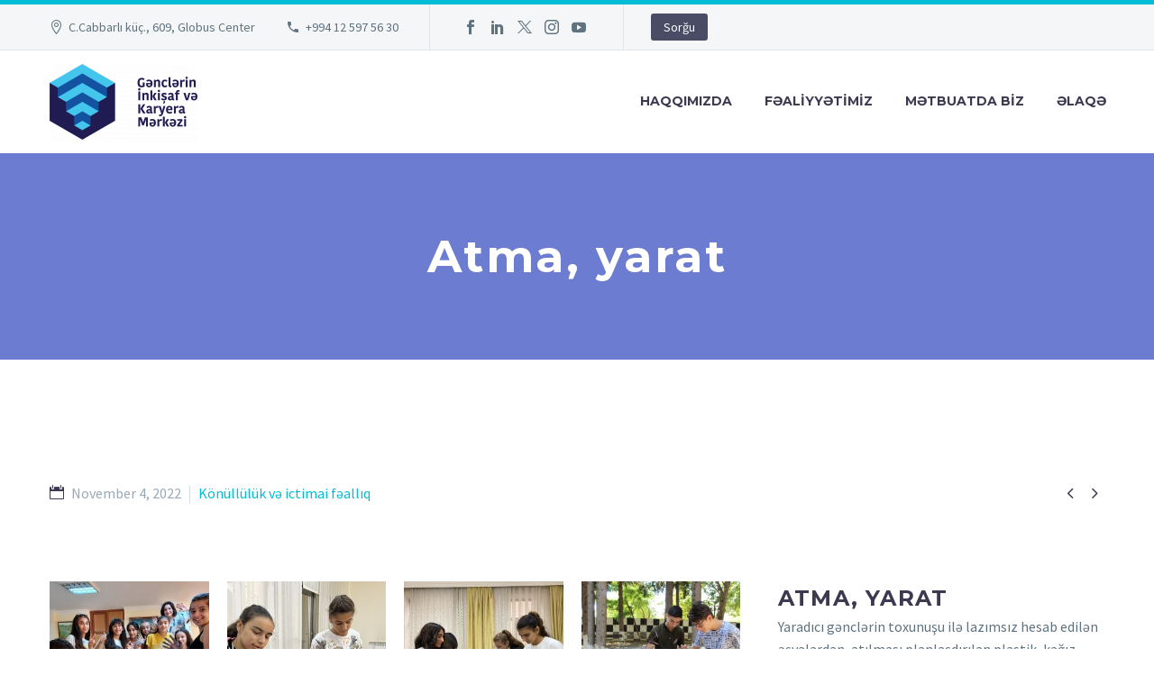

--- FILE ---
content_type: text/html; charset=UTF-8
request_url: https://gikm.az/pf/atma-yarat/
body_size: 17203
content:
<!DOCTYPE html>
<!--[if IE 7]>
<html class="ie ie7" lang="en-US" xmlns:og="http://ogp.me/ns#" xmlns:fb="http://ogp.me/ns/fb#">
<![endif]-->
<!--[if IE 8]>
<html class="ie ie8" lang="en-US" xmlns:og="http://ogp.me/ns#" xmlns:fb="http://ogp.me/ns/fb#">
<![endif]-->
<!--[if !(IE 7) | !(IE 8) ]><!-->
<html lang="en-US" xmlns:og="http://ogp.me/ns#" xmlns:fb="http://ogp.me/ns/fb#">
<!--<![endif]-->
<head>
	<meta charset="UTF-8">
	<meta name="viewport" content="width=device-width, initial-scale=1.0" />
	<link rel="profile" href="http://gmpg.org/xfn/11">
	<link rel="pingback" href="https://gikm.az/xmlrpc.php">
	<style>.tgpli-background-inited { background-image: none !important; }img[data-tgpli-image-inited] { display:none !important;visibility:hidden !important; }</style>		<script type="text/javascript">
			window.tgpLazyItemsOptions = {
				visibilityOffset: 600,
				desktopEnable: true,
				mobileEnable: true			};
			window.tgpQueue = {
				nodes: [],
				add: function(id, data) {
					data = data || {};
					if (window.tgpLazyItems !== undefined) {
						if (this.nodes.length > 0) {
							window.tgpLazyItems.addNodes(this.flushNodes());
						}
						window.tgpLazyItems.addNode({
							node: document.getElementById(id),
							data: data
						});
					} else {
						this.nodes.push({
							node: document.getElementById(id),
							data: data
						});
					}
				},
				flushNodes: function() {
					return this.nodes.splice(0, this.nodes.length);
				}
			};
		</script>
		<script type="text/javascript" async src="https://gikm.az/wp-content/themes/thegem/js/thegem-pagespeed-lazy-items.js"></script><title>Atma, yarat &#8211; GİKM</title>
<meta name='robots' content='max-image-preview:large' />
<link rel='dns-prefetch' href='//fonts.googleapis.com' />
<link rel="alternate" type="application/rss+xml" title="GİKM &raquo; Feed" href="https://gikm.az/feed/" />
<link rel="alternate" type="application/rss+xml" title="GİKM &raquo; Comments Feed" href="https://gikm.az/comments/feed/" />
<script type="text/javascript">
/* <![CDATA[ */
window._wpemojiSettings = {"baseUrl":"https:\/\/s.w.org\/images\/core\/emoji\/15.0.3\/72x72\/","ext":".png","svgUrl":"https:\/\/s.w.org\/images\/core\/emoji\/15.0.3\/svg\/","svgExt":".svg","source":{"concatemoji":"https:\/\/gikm.az\/wp-includes\/js\/wp-emoji-release.min.js?ver=6.5.7"}};
/*! This file is auto-generated */
!function(i,n){var o,s,e;function c(e){try{var t={supportTests:e,timestamp:(new Date).valueOf()};sessionStorage.setItem(o,JSON.stringify(t))}catch(e){}}function p(e,t,n){e.clearRect(0,0,e.canvas.width,e.canvas.height),e.fillText(t,0,0);var t=new Uint32Array(e.getImageData(0,0,e.canvas.width,e.canvas.height).data),r=(e.clearRect(0,0,e.canvas.width,e.canvas.height),e.fillText(n,0,0),new Uint32Array(e.getImageData(0,0,e.canvas.width,e.canvas.height).data));return t.every(function(e,t){return e===r[t]})}function u(e,t,n){switch(t){case"flag":return n(e,"\ud83c\udff3\ufe0f\u200d\u26a7\ufe0f","\ud83c\udff3\ufe0f\u200b\u26a7\ufe0f")?!1:!n(e,"\ud83c\uddfa\ud83c\uddf3","\ud83c\uddfa\u200b\ud83c\uddf3")&&!n(e,"\ud83c\udff4\udb40\udc67\udb40\udc62\udb40\udc65\udb40\udc6e\udb40\udc67\udb40\udc7f","\ud83c\udff4\u200b\udb40\udc67\u200b\udb40\udc62\u200b\udb40\udc65\u200b\udb40\udc6e\u200b\udb40\udc67\u200b\udb40\udc7f");case"emoji":return!n(e,"\ud83d\udc26\u200d\u2b1b","\ud83d\udc26\u200b\u2b1b")}return!1}function f(e,t,n){var r="undefined"!=typeof WorkerGlobalScope&&self instanceof WorkerGlobalScope?new OffscreenCanvas(300,150):i.createElement("canvas"),a=r.getContext("2d",{willReadFrequently:!0}),o=(a.textBaseline="top",a.font="600 32px Arial",{});return e.forEach(function(e){o[e]=t(a,e,n)}),o}function t(e){var t=i.createElement("script");t.src=e,t.defer=!0,i.head.appendChild(t)}"undefined"!=typeof Promise&&(o="wpEmojiSettingsSupports",s=["flag","emoji"],n.supports={everything:!0,everythingExceptFlag:!0},e=new Promise(function(e){i.addEventListener("DOMContentLoaded",e,{once:!0})}),new Promise(function(t){var n=function(){try{var e=JSON.parse(sessionStorage.getItem(o));if("object"==typeof e&&"number"==typeof e.timestamp&&(new Date).valueOf()<e.timestamp+604800&&"object"==typeof e.supportTests)return e.supportTests}catch(e){}return null}();if(!n){if("undefined"!=typeof Worker&&"undefined"!=typeof OffscreenCanvas&&"undefined"!=typeof URL&&URL.createObjectURL&&"undefined"!=typeof Blob)try{var e="postMessage("+f.toString()+"("+[JSON.stringify(s),u.toString(),p.toString()].join(",")+"));",r=new Blob([e],{type:"text/javascript"}),a=new Worker(URL.createObjectURL(r),{name:"wpTestEmojiSupports"});return void(a.onmessage=function(e){c(n=e.data),a.terminate(),t(n)})}catch(e){}c(n=f(s,u,p))}t(n)}).then(function(e){for(var t in e)n.supports[t]=e[t],n.supports.everything=n.supports.everything&&n.supports[t],"flag"!==t&&(n.supports.everythingExceptFlag=n.supports.everythingExceptFlag&&n.supports[t]);n.supports.everythingExceptFlag=n.supports.everythingExceptFlag&&!n.supports.flag,n.DOMReady=!1,n.readyCallback=function(){n.DOMReady=!0}}).then(function(){return e}).then(function(){var e;n.supports.everything||(n.readyCallback(),(e=n.source||{}).concatemoji?t(e.concatemoji):e.wpemoji&&e.twemoji&&(t(e.twemoji),t(e.wpemoji)))}))}((window,document),window._wpemojiSettings);
/* ]]> */
</script>
<link rel='stylesheet' id='layerslider-css' href='https://gikm.az/wp-content/plugins/LayerSlider/assets/static/layerslider/css/layerslider.css?ver=7.11.0' type='text/css' media='all' />
<link rel='stylesheet' id='thegem-preloader-css' href='https://gikm.az/wp-content/themes/thegem/css/thegem-preloader.css?ver=5.9.6' type='text/css' media='all' />
<style id='thegem-preloader-inline-css' type='text/css'>

		body:not(.compose-mode) .gem-icon-style-gradient span,
		body:not(.compose-mode) .gem-icon .gem-icon-half-1,
		body:not(.compose-mode) .gem-icon .gem-icon-half-2 {
			opacity: 0 !important;
			}
</style>
<link rel='stylesheet' id='thegem-reset-css' href='https://gikm.az/wp-content/themes/thegem/css/thegem-reset.css?ver=5.9.6' type='text/css' media='all' />
<link rel='stylesheet' id='thegem-grid-css' href='https://gikm.az/wp-content/themes/thegem/css/thegem-grid.css?ver=5.9.6' type='text/css' media='all' />
<link rel='stylesheet' id='thegem-header-css' href='https://gikm.az/wp-content/themes/thegem/css/thegem-header.css?ver=5.9.6' type='text/css' media='all' />
<link rel='stylesheet' id='thegem-style-css' href='https://gikm.az/wp-content/themes/thegem/style.css?ver=6.5.7' type='text/css' media='all' />
<link rel='stylesheet' id='thegem-widgets-css' href='https://gikm.az/wp-content/themes/thegem/css/thegem-widgets.css?ver=5.9.6' type='text/css' media='all' />
<link rel='stylesheet' id='thegem-new-css-css' href='https://gikm.az/wp-content/themes/thegem/css/thegem-new-css.css?ver=5.9.6' type='text/css' media='all' />
<link rel='stylesheet' id='perevazka-css-css-css' href='https://gikm.az/wp-content/themes/thegem/css/thegem-perevazka-css.css?ver=5.9.6' type='text/css' media='all' />
<link rel='stylesheet' id='thegem-google-fonts-css' href='//fonts.googleapis.com/css?family=Source+Sans+Pro%3A200%2C200italic%2C300%2C300italic%2C400%2C400italic%2C600%2C600italic%2C700%2C700italic%2C900%2C900italic%7CMontserrat%3A100%2C200%2C300%2C400%2C500%2C600%2C700%2C800%2C900%2C100italic%2C200italic%2C300italic%2C400italic%2C500italic%2C600italic%2C700italic%2C800italic%2C900italic&#038;subset=cyrillic%2Ccyrillic-ext%2Cgreek%2Cgreek-ext%2Clatin%2Clatin-ext%2Cvietnamese&#038;ver=6.5.7' type='text/css' media='all' />
<link rel='stylesheet' id='thegem-custom-css' href='https://gikm.az/wp-content/themes/thegem/css/custom-OAOWaISy.css?ver=5.9.6' type='text/css' media='all' />
<style id='thegem-custom-inline-css' type='text/css'>
#page-title {background-color: #6c7cd0;padding-top: 80px;padding-bottom: 80px;}#page-title h1,#page-title .title-rich-content {color: #ffffff;}.page-title-excerpt {color: #ffffff;margin-top: 18px;}#page-title .page-title-title {margin-top: 0px;}#page-title .page-title-title .styled-subtitle.light,#page-title .page-title-excerpt .styled-subtitle.light{ font-family: var(--thegem-to-light-title-font-family); font-style: normal; font-weight: normal;}#page-title .page-title-title .title-main-menu,#page-title .page-title-excerpt .title-main-menu{ font-family: var(--thegem-to-menu-font-family); font-style: var(--thegem-to-menu-font-style); font-weight: var(--thegem-to-menu-font-weight); text-transform: var(--thegem-to-menu-text-transform); font-size: var(--thegem-to-menu-font-size); line-height: var(--thegem-to-menu-line-height); letter-spacing: var(--thegem-to-menu-letter-spacing, 0);}#page-title .page-title-title .title-main-menu.light,#page-title .page-title-excerpt .title-main-menu.light{ font-family: var(--thegem-to-light-title-font-family); font-style: normal; font-weight: normal;}#page-title .page-title-title .title-body,#page-title .page-title-excerpt .title-body{ font-family: var(--thegem-to-body-font-family); font-style: var(--thegem-to-body-font-style); font-weight: var(--thegem-to-body-font-weight); text-transform: var(--thegem-to-body-text-transform, none); font-size: var(--thegem-to-body-font-size); line-height: var(--thegem-to-body-line-height); letter-spacing: var(--thegem-to-body-letter-spacing);}#page-title .page-title-title .title-body.light,#page-title .page-title-excerpt .title-body.light{ font-family: var(--thegem-to-light-title-font-family); font-style: normal; font-weight: normal;}#page-title .page-title-title .title-tiny-body,#page-title .page-title-excerpt .title-tiny-body{ font-family: var(--thegem-to-body-tiny-font-family); font-style: var(--thegem-to-body-tiny-font-style); font-weight: var(--thegem-to-body-tiny-font-weight); text-transform: var(--thegem-to-body-tiny-text-transform, none); font-size: var(--thegem-to-body-tiny-font-size); line-height: var(--thegem-to-body-tiny-line-height); letter-spacing: var(--thegem-to-body-tiny-letter-spacing);}#page-title .page-title-title .title-tiny-body.light,#page-title .page-title-excerpt .title-tiny-body.light{ font-family: var(--thegem-to-light-title-font-family); font-style: normal; font-weight: normal;}.page-title-inner,body .breadcrumbs{padding-left: 0px;padding-right: 0px;}body .page-title-block .breadcrumbs-container{	text-align: center;}.page-breadcrumbs ul li a,.page-breadcrumbs ul li:not(:last-child):after{	color: #99A9B5FF;}.page-breadcrumbs ul li{	color: #3C3950FF;}.page-breadcrumbs ul li a:hover{	color: #3C3950FF;}.block-content {padding-top: 135px;}.block-content:last-of-type {padding-bottom: 110px;}.gem-slideshow,.slideshow-preloader {}#top-area {	display: block;}@media (max-width: 991px) {#page-title {padding-top: 80px;padding-bottom: 80px;}.page-title-inner, body .breadcrumbs{padding-left: 0px;padding-right: 0px;}.page-title-excerpt {margin-top: 18px;}#page-title .page-title-title {margin-top: 0px;}.block-content {}.block-content:last-of-type {}#top-area {	display: block;}}@media (max-width: 767px) {#page-title {padding-top: 80px;padding-bottom: 80px;}.page-title-inner,body .breadcrumbs{padding-left: 0px;padding-right: 0px;}.page-title-excerpt {margin-top: 18px;}#page-title .page-title-title {margin-top: 0px;}.block-content {}.block-content:last-of-type {}#top-area {	display: block;}}
</style>
<link rel='stylesheet' id='js_composer_front-css' href='https://gikm.az/wp-content/plugins/js_composer/assets/css/js_composer.min.css?ver=7.6' type='text/css' media='all' />
<link rel='stylesheet' id='thegem_js_composer_front-css' href='https://gikm.az/wp-content/themes/thegem/css/thegem-js_composer_columns.css?ver=5.9.6' type='text/css' media='all' />
<link rel='stylesheet' id='thegem-additional-blog-1-css' href='https://gikm.az/wp-content/themes/thegem/css/thegem-additional-blog-1.css?ver=5.9.6' type='text/css' media='all' />
<link rel='stylesheet' id='jquery-fancybox-css' href='https://gikm.az/wp-content/themes/thegem/js/fancyBox/jquery.fancybox.min.css?ver=5.9.6' type='text/css' media='all' />
<link rel='stylesheet' id='thegem-vc_elements-css' href='https://gikm.az/wp-content/themes/thegem/css/thegem-vc_elements.css?ver=5.9.6' type='text/css' media='all' />
<link rel='stylesheet' id='thegem-gallery-css' href='https://gikm.az/wp-content/themes/thegem/css/gallery.css?ver=5.9.6' type='text/css' media='all' />
<link rel='stylesheet' id='thegem-hovers-css' href='https://gikm.az/wp-content/themes/thegem/css/thegem-hovers.css?ver=5.9.6' type='text/css' media='all' />
<link rel='stylesheet' id='thegem-portfolio-css' href='https://gikm.az/wp-content/themes/thegem/css/thegem-portfolio.css?ver=5.9.6' type='text/css' media='all' />
<link rel='stylesheet' id='thegem-portfolio-filters-list-css' href='https://gikm.az/wp-content/themes/thegem/css/thegem-portfolio-filters-list.css?ver=5.9.6' type='text/css' media='all' />
<style id='wp-emoji-styles-inline-css' type='text/css'>

	img.wp-smiley, img.emoji {
		display: inline !important;
		border: none !important;
		box-shadow: none !important;
		height: 1em !important;
		width: 1em !important;
		margin: 0 0.07em !important;
		vertical-align: -0.1em !important;
		background: none !important;
		padding: 0 !important;
	}
</style>
<link rel='stylesheet' id='wp-block-library-css' href='https://gikm.az/wp-includes/css/dist/block-library/style.min.css?ver=6.5.7' type='text/css' media='all' />
<link rel='stylesheet' id='embedpress_blocks-cgb-style-css-css' href='https://gikm.az/wp-content/plugins/embedpress/Gutenberg/dist/blocks.style.build.css?ver=1717078804' type='text/css' media='all' />
<style id='classic-theme-styles-inline-css' type='text/css'>
/*! This file is auto-generated */
.wp-block-button__link{color:#fff;background-color:#32373c;border-radius:9999px;box-shadow:none;text-decoration:none;padding:calc(.667em + 2px) calc(1.333em + 2px);font-size:1.125em}.wp-block-file__button{background:#32373c;color:#fff;text-decoration:none}
</style>
<style id='global-styles-inline-css' type='text/css'>
body{--wp--preset--color--black: #000000;--wp--preset--color--cyan-bluish-gray: #abb8c3;--wp--preset--color--white: #ffffff;--wp--preset--color--pale-pink: #f78da7;--wp--preset--color--vivid-red: #cf2e2e;--wp--preset--color--luminous-vivid-orange: #ff6900;--wp--preset--color--luminous-vivid-amber: #fcb900;--wp--preset--color--light-green-cyan: #7bdcb5;--wp--preset--color--vivid-green-cyan: #00d084;--wp--preset--color--pale-cyan-blue: #8ed1fc;--wp--preset--color--vivid-cyan-blue: #0693e3;--wp--preset--color--vivid-purple: #9b51e0;--wp--preset--gradient--vivid-cyan-blue-to-vivid-purple: linear-gradient(135deg,rgba(6,147,227,1) 0%,rgb(155,81,224) 100%);--wp--preset--gradient--light-green-cyan-to-vivid-green-cyan: linear-gradient(135deg,rgb(122,220,180) 0%,rgb(0,208,130) 100%);--wp--preset--gradient--luminous-vivid-amber-to-luminous-vivid-orange: linear-gradient(135deg,rgba(252,185,0,1) 0%,rgba(255,105,0,1) 100%);--wp--preset--gradient--luminous-vivid-orange-to-vivid-red: linear-gradient(135deg,rgba(255,105,0,1) 0%,rgb(207,46,46) 100%);--wp--preset--gradient--very-light-gray-to-cyan-bluish-gray: linear-gradient(135deg,rgb(238,238,238) 0%,rgb(169,184,195) 100%);--wp--preset--gradient--cool-to-warm-spectrum: linear-gradient(135deg,rgb(74,234,220) 0%,rgb(151,120,209) 20%,rgb(207,42,186) 40%,rgb(238,44,130) 60%,rgb(251,105,98) 80%,rgb(254,248,76) 100%);--wp--preset--gradient--blush-light-purple: linear-gradient(135deg,rgb(255,206,236) 0%,rgb(152,150,240) 100%);--wp--preset--gradient--blush-bordeaux: linear-gradient(135deg,rgb(254,205,165) 0%,rgb(254,45,45) 50%,rgb(107,0,62) 100%);--wp--preset--gradient--luminous-dusk: linear-gradient(135deg,rgb(255,203,112) 0%,rgb(199,81,192) 50%,rgb(65,88,208) 100%);--wp--preset--gradient--pale-ocean: linear-gradient(135deg,rgb(255,245,203) 0%,rgb(182,227,212) 50%,rgb(51,167,181) 100%);--wp--preset--gradient--electric-grass: linear-gradient(135deg,rgb(202,248,128) 0%,rgb(113,206,126) 100%);--wp--preset--gradient--midnight: linear-gradient(135deg,rgb(2,3,129) 0%,rgb(40,116,252) 100%);--wp--preset--font-size--small: 13px;--wp--preset--font-size--medium: 20px;--wp--preset--font-size--large: 36px;--wp--preset--font-size--x-large: 42px;--wp--preset--spacing--20: 0.44rem;--wp--preset--spacing--30: 0.67rem;--wp--preset--spacing--40: 1rem;--wp--preset--spacing--50: 1.5rem;--wp--preset--spacing--60: 2.25rem;--wp--preset--spacing--70: 3.38rem;--wp--preset--spacing--80: 5.06rem;--wp--preset--shadow--natural: 6px 6px 9px rgba(0, 0, 0, 0.2);--wp--preset--shadow--deep: 12px 12px 50px rgba(0, 0, 0, 0.4);--wp--preset--shadow--sharp: 6px 6px 0px rgba(0, 0, 0, 0.2);--wp--preset--shadow--outlined: 6px 6px 0px -3px rgba(255, 255, 255, 1), 6px 6px rgba(0, 0, 0, 1);--wp--preset--shadow--crisp: 6px 6px 0px rgba(0, 0, 0, 1);}:where(.is-layout-flex){gap: 0.5em;}:where(.is-layout-grid){gap: 0.5em;}body .is-layout-flex{display: flex;}body .is-layout-flex{flex-wrap: wrap;align-items: center;}body .is-layout-flex > *{margin: 0;}body .is-layout-grid{display: grid;}body .is-layout-grid > *{margin: 0;}:where(.wp-block-columns.is-layout-flex){gap: 2em;}:where(.wp-block-columns.is-layout-grid){gap: 2em;}:where(.wp-block-post-template.is-layout-flex){gap: 1.25em;}:where(.wp-block-post-template.is-layout-grid){gap: 1.25em;}.has-black-color{color: var(--wp--preset--color--black) !important;}.has-cyan-bluish-gray-color{color: var(--wp--preset--color--cyan-bluish-gray) !important;}.has-white-color{color: var(--wp--preset--color--white) !important;}.has-pale-pink-color{color: var(--wp--preset--color--pale-pink) !important;}.has-vivid-red-color{color: var(--wp--preset--color--vivid-red) !important;}.has-luminous-vivid-orange-color{color: var(--wp--preset--color--luminous-vivid-orange) !important;}.has-luminous-vivid-amber-color{color: var(--wp--preset--color--luminous-vivid-amber) !important;}.has-light-green-cyan-color{color: var(--wp--preset--color--light-green-cyan) !important;}.has-vivid-green-cyan-color{color: var(--wp--preset--color--vivid-green-cyan) !important;}.has-pale-cyan-blue-color{color: var(--wp--preset--color--pale-cyan-blue) !important;}.has-vivid-cyan-blue-color{color: var(--wp--preset--color--vivid-cyan-blue) !important;}.has-vivid-purple-color{color: var(--wp--preset--color--vivid-purple) !important;}.has-black-background-color{background-color: var(--wp--preset--color--black) !important;}.has-cyan-bluish-gray-background-color{background-color: var(--wp--preset--color--cyan-bluish-gray) !important;}.has-white-background-color{background-color: var(--wp--preset--color--white) !important;}.has-pale-pink-background-color{background-color: var(--wp--preset--color--pale-pink) !important;}.has-vivid-red-background-color{background-color: var(--wp--preset--color--vivid-red) !important;}.has-luminous-vivid-orange-background-color{background-color: var(--wp--preset--color--luminous-vivid-orange) !important;}.has-luminous-vivid-amber-background-color{background-color: var(--wp--preset--color--luminous-vivid-amber) !important;}.has-light-green-cyan-background-color{background-color: var(--wp--preset--color--light-green-cyan) !important;}.has-vivid-green-cyan-background-color{background-color: var(--wp--preset--color--vivid-green-cyan) !important;}.has-pale-cyan-blue-background-color{background-color: var(--wp--preset--color--pale-cyan-blue) !important;}.has-vivid-cyan-blue-background-color{background-color: var(--wp--preset--color--vivid-cyan-blue) !important;}.has-vivid-purple-background-color{background-color: var(--wp--preset--color--vivid-purple) !important;}.has-black-border-color{border-color: var(--wp--preset--color--black) !important;}.has-cyan-bluish-gray-border-color{border-color: var(--wp--preset--color--cyan-bluish-gray) !important;}.has-white-border-color{border-color: var(--wp--preset--color--white) !important;}.has-pale-pink-border-color{border-color: var(--wp--preset--color--pale-pink) !important;}.has-vivid-red-border-color{border-color: var(--wp--preset--color--vivid-red) !important;}.has-luminous-vivid-orange-border-color{border-color: var(--wp--preset--color--luminous-vivid-orange) !important;}.has-luminous-vivid-amber-border-color{border-color: var(--wp--preset--color--luminous-vivid-amber) !important;}.has-light-green-cyan-border-color{border-color: var(--wp--preset--color--light-green-cyan) !important;}.has-vivid-green-cyan-border-color{border-color: var(--wp--preset--color--vivid-green-cyan) !important;}.has-pale-cyan-blue-border-color{border-color: var(--wp--preset--color--pale-cyan-blue) !important;}.has-vivid-cyan-blue-border-color{border-color: var(--wp--preset--color--vivid-cyan-blue) !important;}.has-vivid-purple-border-color{border-color: var(--wp--preset--color--vivid-purple) !important;}.has-vivid-cyan-blue-to-vivid-purple-gradient-background{background: var(--wp--preset--gradient--vivid-cyan-blue-to-vivid-purple) !important;}.has-light-green-cyan-to-vivid-green-cyan-gradient-background{background: var(--wp--preset--gradient--light-green-cyan-to-vivid-green-cyan) !important;}.has-luminous-vivid-amber-to-luminous-vivid-orange-gradient-background{background: var(--wp--preset--gradient--luminous-vivid-amber-to-luminous-vivid-orange) !important;}.has-luminous-vivid-orange-to-vivid-red-gradient-background{background: var(--wp--preset--gradient--luminous-vivid-orange-to-vivid-red) !important;}.has-very-light-gray-to-cyan-bluish-gray-gradient-background{background: var(--wp--preset--gradient--very-light-gray-to-cyan-bluish-gray) !important;}.has-cool-to-warm-spectrum-gradient-background{background: var(--wp--preset--gradient--cool-to-warm-spectrum) !important;}.has-blush-light-purple-gradient-background{background: var(--wp--preset--gradient--blush-light-purple) !important;}.has-blush-bordeaux-gradient-background{background: var(--wp--preset--gradient--blush-bordeaux) !important;}.has-luminous-dusk-gradient-background{background: var(--wp--preset--gradient--luminous-dusk) !important;}.has-pale-ocean-gradient-background{background: var(--wp--preset--gradient--pale-ocean) !important;}.has-electric-grass-gradient-background{background: var(--wp--preset--gradient--electric-grass) !important;}.has-midnight-gradient-background{background: var(--wp--preset--gradient--midnight) !important;}.has-small-font-size{font-size: var(--wp--preset--font-size--small) !important;}.has-medium-font-size{font-size: var(--wp--preset--font-size--medium) !important;}.has-large-font-size{font-size: var(--wp--preset--font-size--large) !important;}.has-x-large-font-size{font-size: var(--wp--preset--font-size--x-large) !important;}
.wp-block-navigation a:where(:not(.wp-element-button)){color: inherit;}
:where(.wp-block-post-template.is-layout-flex){gap: 1.25em;}:where(.wp-block-post-template.is-layout-grid){gap: 1.25em;}
:where(.wp-block-columns.is-layout-flex){gap: 2em;}:where(.wp-block-columns.is-layout-grid){gap: 2em;}
.wp-block-pullquote{font-size: 1.5em;line-height: 1.6;}
</style>
<link rel='stylesheet' id='contact-form-7-css' href='https://gikm.az/wp-content/plugins/contact-form-7/includes/css/styles.css?ver=5.9.5' type='text/css' media='all' />
<link rel='stylesheet' id='embedpress-css' href='https://gikm.az/wp-content/plugins/embedpress/assets/css/embedpress.css?ver=6.5.7' type='text/css' media='all' />
<link rel='stylesheet' id='dashicons-css' href='https://gikm.az/wp-includes/css/dashicons.min.css?ver=6.5.7' type='text/css' media='all' />
<script type="text/javascript">function fullHeightRow() {
			var fullHeight,
				offsetTop,
				element = document.getElementsByClassName('vc_row-o-full-height')[0];
			if (element) {
				fullHeight = window.innerHeight;
				offsetTop = window.pageYOffset + element.getBoundingClientRect().top;
				if (offsetTop < fullHeight) {
					fullHeight = 100 - offsetTop / (fullHeight / 100);
					element.style.minHeight = fullHeight + 'vh'
				}
			}
		}</script><!--[if lt IE 9]>
<script type="text/javascript" src="https://gikm.az/wp-content/themes/thegem/js/html5.js?ver=5.9.6" id="html5-js"></script>
<![endif]-->
<script type="text/javascript" src="https://gikm.az/wp-includes/js/jquery/jquery.min.js?ver=3.7.1" id="jquery-core-js"></script>
<script type="text/javascript" src="https://gikm.az/wp-includes/js/jquery/jquery-migrate.min.js?ver=3.4.1" id="jquery-migrate-js"></script>
<script></script><meta name="generator" content="Powered by LayerSlider 7.11.0 - Build Heros, Sliders, and Popups. Create Animations and Beautiful, Rich Web Content as Easy as Never Before on WordPress." />
<!-- LayerSlider updates and docs at: https://layerslider.com -->
<link rel="https://api.w.org/" href="https://gikm.az/wp-json/" /><link rel="EditURI" type="application/rsd+xml" title="RSD" href="https://gikm.az/xmlrpc.php?rsd" />
<meta name="generator" content="WordPress 6.5.7" />
<link rel="canonical" href="https://gikm.az/pf/atma-yarat/" />
<link rel='shortlink' href='https://gikm.az/?p=41701' />
<link rel="alternate" type="application/json+oembed" href="https://gikm.az/wp-json/oembed/1.0/embed?url=https%3A%2F%2Fgikm.az%2Fpf%2Fatma-yarat%2F" />
<link rel="alternate" type="text/xml+oembed" href="https://gikm.az/wp-json/oembed/1.0/embed?url=https%3A%2F%2Fgikm.az%2Fpf%2Fatma-yarat%2F&#038;format=xml" />
<meta name="cdp-version" content="1.4.6" />        <script type="text/javascript">
            var ajaxurl = 'https://gikm.az/wp-admin/admin-ajax.php';
        </script>
<style type="text/css">.recentcomments a{display:inline !important;padding:0 !important;margin:0 !important;}</style><meta name="generator" content="Powered by WPBakery Page Builder - drag and drop page builder for WordPress."/>
<link rel="icon" href="https://gikm.az/wp-content/uploads/2020/08/logo.jpg" sizes="32x32" />
<link rel="icon" href="https://gikm.az/wp-content/uploads/2020/08/logo.jpg" sizes="192x192" />
<link rel="apple-touch-icon" href="https://gikm.az/wp-content/uploads/2020/08/logo.jpg" />
<meta name="msapplication-TileImage" content="https://gikm.az/wp-content/uploads/2020/08/logo.jpg" />
<script>if(document.querySelector('[data-type="vc_custom-css"]')) {document.head.appendChild(document.querySelector('[data-type="vc_custom-css"]'));}</script>		<style type="text/css" id="wp-custom-css">
			.custom .tp-bullet, .custom .tp-bullet.selected {
    transform: rotate(53deg);
}

.custom .tp-bullet:hover, .custom .tp-bullet.selected {
    background: #e7ff89 !important;
}

h1 .light, h2 .light, h3 .light, h4 .light, h5 .light, h6 .light, .title-h1 .light, .title-h2 .light, .title-h3 .light, .title-h4 .light, .title-h5 .light, .title-h6 .light, .title-xlarge .light, h1.light, h2.light, h3.light, h4.light, h5.light, h6.light, .title-h1.light, .title-h2.light, .title-h3.light, .title-h4.light, .title-h5.light, .title-h6.light, .title-xlarge.light, .widget .gem-teams-name, .gem-counter-style-2 .gem-counter-number, .gem-gallery-grid .gallery-item .overlay .title, .gem-quote.gem-quote-style-3 blockquote, .row .vc_pie_wrapper span, .blog-style-styled_list1 .post-title, .blog-style-styled_list2 .post-time, .blog-style-styled_list2 .post-title, .blog-style-timeline .post-title, body .pricing-table-style-1 .pricing-price-title, body .pricing-table-style-1 .pricing-cost, body .pricing-table-style-2 .pricing-price-title, body .pricing-table-style-2 .pricing-cost, body .pricing-table-style-2 .time, body .pricing-table-style-5 .pricing-price-title, body .pricing-table-style-6 .pricing-price-subtitle, body .pricing-table-style-7 .pricing-price-title, body .pricing-table-style-7 .pricing-cost, body .vc_grid-container ul.vc_grid-filter li.vc_grid-filter-item > span, .gem-media-grid .vc_gitem-post-data-source-post_title a, .gem-media-grid-2 .vc_gitem-post-data-source-post_title a, .woocommerce .woocommerce-checkout-one-page #order_review table thead th, .woocommerce .woocommerce-checkout.woocommerce-checkout-one-page .shop_table.woocommerce-checkout-payment-total th {
   font-family: Arial !important;
}

.portfolio-item-title, .portfolio-item .wrap > .caption .title, .fancybox-title .slide-info-title, .blog.blog-style-masonry article .description .title {
    font-family: Arial;
}

h1, .title-h1 {
    margin: 1.4em 0;
    text-transform: none;
    letter-spacing: 0.05em;
}
	
.page-title-block .breadcrumbs-container {
    display: none;
}	
.page-title-block {
    background-color: #12529f;
}

.gem-dummy, .default-background, .sc-wrapbox-style-6 .sc-wrapbox-inner, .gem-table thead, .pricing-title-new, .highlighted .pricing-title, .gem-clients-type-carousel-grid .gem-client-item a, .gem_client-carousel .gem-client-item a, .before-products-list, .shipping-calculator-form-wrap, .woocommerce-message, .woocommerce-info, ul.woocommerce-error li, #primary-menu.no-responsive > li.menu-item-cart .widget_shopping_cart_content .minicart-bottom, .hamburger-minicart .widget_shopping_cart_content .minicart-bottom, .woocommerce .checkout #payment .payment_methods li .payment_box, .checkout-cart-info > td, .woocommerce table.shop_table.order-details thead tr th, .woocommerce #customer_login .col .login-box, .widget_recently_viewed_products ul.product_list_widget, .widget .searchform, .gem-tabs-style-1 .gem_tabs_nav li, .gem-tour-style-1 .gem_tabs_nav li, .gem-tabs-style-1 .resp-accordion.resp-tab-active, .gem-tour-style-1 .resp-accordion.resp-tab-active, .gem-tabs-style-2 .resp-accordion.resp-tab-active, .blog-style-timeline.blog-style-styled_list1 .item-post, .blog-style-default article .post-image .gem-dummy:after, .blog-style-default article.sticky .post-image .gem-dummy, .widget_recent_reviews .product_list_widget .wp-post-image, .price_slider.ui-slider.ui-slider-horizontal.ui-widget.ui-widget-content.ui-corner-all, .post-author-block, .digram-line-box, #calendar_wrap, .widget_recent_comments li, .project_info-item-style-1, .widget_mc4wp_widget form, .widget_submenu ul ul, .widget_nav_menu ul ul, .widget_pages ul ul, .widget_categories ul ul, .widget_product_categories ul ul, .widget_recent_entries ul, body .testimonials-style-2-text.gem-testimonial-text, .gem-teams-item-wrap, .gem-picturebox-text, body .testimonials-style-1-image, body .testimonials-style-1-text.gem-testimonial-text, body .testimonials-style-1-name, body .testimonials-style-1-post, body .testimonials-style-1-teg, body .gem-table-style-3 tr:nth-child(odd) td:nth-child(odd), .blog-style-masonry .description, .style2.gem-testimonials, .style2.gem-testimonials.fullwidth-block .container, .diagram-wrapper.style-3 .digram-line-box .skill-line, .blog-style-styled_list1 article, .blog-style-styled_list1 .post-img a .dummy, .blog-style-styled_list1 .sticky .post-item, .blog-style-styled_list2 .sticky .post-item, .blog-style-timeline .sticky .post-item, .project-info-shortcode-style-default .project-info-shortcode-item, .project_info-item-style-2 .project_info-item, .gem-basic-grid-2 .vc_gitem-zone-c .vc_gitem-col, .quickfinder-style-vertical-1 .quickfinder-item-info, .quickfinder-style-vertical-2 .quickfinder-item-info, .justified-style-2 .post-content-wrapper, .blog-style-multi-author .post-item, .project-info-shortcode-style-2 .project-info-shortcode-item, .portfolio-item:hover .wrap > .caption, .portfolio.background-style-gray .portfolio-item .wrap > .caption, .products .product-inner:hover {

    display: none;
}

#site-header:not(.shrink) .header-colors-light:not(.header-layout-fullwidth_hamburger) #primary-menu.no-responsive > li:hover > a {
    color: #43C6EC;
}

.wpb_row, .wpb_content_element, ul.wpb_thumbnails-fluid > li, .last_toggle_el_margin, .wpb_button {
    margin-bottom: 0em;
}

.portfilio-top-panel-right {
    text-align: right;
    display: none;
}

.twitter {
    background-color: #55acee00;
}

.linkedin {
    background-color: #55acee00;
}

.facebook {
    background-color: #55acee00;
}

.tp-bullets.custom.nav-dir-horizontal {
    overflow: visible !important;
	
}		</style>
		<style type="text/css" data-type="vc_shortcodes-custom-css">.vc_custom_1598503270901{padding-top: 30px !important;}</style><noscript><style> .wpb_animate_when_almost_visible { opacity: 1; }</style></noscript>
<meta property="og:title" content="Atma, yarat"/>
<meta property="og:description" content="Atma, yarat"/>
<meta property="og:site_name" content="GİKM"/>
<meta property="og:type" content="article"/>
<meta property="og:url" content="https://gikm.az/pf/atma-yarat/"/>
<meta property="og:image" content="https://gikm.az/wp-content/uploads/2022/11/image00020-thegem-blog-timeline-large.jpeg"/>

<meta itemprop="name" content="Atma, yarat"/>
<meta itemprop="description" content="Atma, yarat"/>
<meta itemprop="image" content="https://gikm.az/wp-content/uploads/2022/11/image00020-thegem-blog-timeline-large.jpeg"/>
	</head>


<body class="thegem_pf_item-template-default single single-thegem_pf_item postid-41701 wpb-js-composer js-comp-ver-7.6 vc_responsive">

	<script type="text/javascript">
		var gemSettings = {"isTouch":"","forcedLasyDisabled":"","tabletPortrait":"1","tabletLandscape":"","topAreaMobileDisable":"","parallaxDisabled":"","fillTopArea":"","themePath":"https:\/\/gikm.az\/wp-content\/themes\/thegem","rootUrl":"https:\/\/gikm.az","mobileEffectsEnabled":"","isRTL":""};
		(function() {
    function isTouchDevice() {
        return (('ontouchstart' in window) ||
            (navigator.MaxTouchPoints > 0) ||
            (navigator.msMaxTouchPoints > 0));
    }

    window.gemSettings.isTouch = isTouchDevice();

    function userAgentDetection() {
        var ua = navigator.userAgent.toLowerCase(),
        platform = navigator.platform.toLowerCase(),
        UA = ua.match(/(opera|ie|firefox|chrome|version)[\s\/:]([\w\d\.]+)?.*?(safari|version[\s\/:]([\w\d\.]+)|$)/) || [null, 'unknown', 0],
        mode = UA[1] == 'ie' && document.documentMode;

        window.gemBrowser = {
            name: (UA[1] == 'version') ? UA[3] : UA[1],
            version: UA[2],
            platform: {
                name: ua.match(/ip(?:ad|od|hone)/) ? 'ios' : (ua.match(/(?:webos|android)/) || platform.match(/mac|win|linux/) || ['other'])[0]
                }
        };
            }

    window.updateGemClientSize = function() {
        if (window.gemOptions == null || window.gemOptions == undefined) {
            window.gemOptions = {
                first: false,
                clientWidth: 0,
                clientHeight: 0,
                innerWidth: -1
            };
        }

        window.gemOptions.clientWidth = window.innerWidth || document.documentElement.clientWidth;
        if (document.body != null && !window.gemOptions.clientWidth) {
            window.gemOptions.clientWidth = document.body.clientWidth;
        }

        window.gemOptions.clientHeight = window.innerHeight || document.documentElement.clientHeight;
        if (document.body != null && !window.gemOptions.clientHeight) {
            window.gemOptions.clientHeight = document.body.clientHeight;
        }
    };

    window.updateGemInnerSize = function(width) {
        window.gemOptions.innerWidth = width != undefined ? width : (document.body != null ? document.body.clientWidth : 0);
    };

    userAgentDetection();
    window.updateGemClientSize(true);

    window.gemSettings.lasyDisabled = window.gemSettings.forcedLasyDisabled || (!window.gemSettings.mobileEffectsEnabled && (window.gemSettings.isTouch || window.gemOptions.clientWidth <= 800));
})();
		(function() {
    if (window.gemBrowser.name == 'safari') {
        try {
            var safariVersion = parseInt(window.gemBrowser.version);
        } catch(e) {
            var safariVersion = 0;
        }
        if (safariVersion >= 9) {
            window.gemSettings.parallaxDisabled = true;
            window.gemSettings.fillTopArea = true;
        }
    }
})();
		(function() {
    var fullwithData = {
        page: null,
        pageWidth: 0,
        pageOffset: {},
        fixVcRow: true,
        pagePaddingLeft: 0
    };

    function updateFullwidthData() {
        fullwithData.pageOffset = fullwithData.page.getBoundingClientRect();
        fullwithData.pageWidth = parseFloat(fullwithData.pageOffset.width);
        fullwithData.pagePaddingLeft = 0;

        if (fullwithData.page.className.indexOf('vertical-header') != -1) {
            fullwithData.pagePaddingLeft = 45;
            if (fullwithData.pageWidth >= 1600) {
                fullwithData.pagePaddingLeft = 360;
            }
            if (fullwithData.pageWidth < 980) {
                fullwithData.pagePaddingLeft = 0;
            }
        }
    }

    function gem_fix_fullwidth_position(element) {
        if (element == null) {
            return false;
        }

        if (fullwithData.page == null) {
            fullwithData.page = document.getElementById('page');
            updateFullwidthData();
        }

        /*if (fullwithData.pageWidth < 1170) {
            return false;
        }*/

        if (!fullwithData.fixVcRow) {
            return false;
        }

        if (element.previousElementSibling != null && element.previousElementSibling != undefined && element.previousElementSibling.className.indexOf('fullwidth-block') == -1) {
            var elementParentViewportOffset = element.previousElementSibling.getBoundingClientRect();
        } else {
            var elementParentViewportOffset = element.parentNode.getBoundingClientRect();
        }

        /*if (elementParentViewportOffset.top > window.gemOptions.clientHeight) {
            fullwithData.fixVcRow = false;
            return false;
        }*/

        if (element.className.indexOf('vc_row') != -1) {
            var elementMarginLeft = -21;
            var elementMarginRight = -21;
        } else {
            var elementMarginLeft = 0;
            var elementMarginRight = 0;
        }

        var offset = parseInt(fullwithData.pageOffset.left + 0.5) - parseInt((elementParentViewportOffset.left < 0 ? 0 : elementParentViewportOffset.left) + 0.5) - elementMarginLeft + fullwithData.pagePaddingLeft;
        var offsetKey = window.gemSettings.isRTL ? 'right' : 'left';

        element.style.position = 'relative';
        element.style[offsetKey] = offset + 'px';
        element.style.width = fullwithData.pageWidth - fullwithData.pagePaddingLeft + 'px';

        if (element.className.indexOf('vc_row') == -1) {
            element.setAttribute('data-fullwidth-updated', 1);
        }

        if (element.className.indexOf('vc_row') != -1 && element.className.indexOf('vc_section') == -1 && !element.hasAttribute('data-vc-stretch-content')) {
            var el_full = element.parentNode.querySelector('.vc_row-full-width-before');
            var padding = -1 * offset;
            0 > padding && (padding = 0);
            var paddingRight = fullwithData.pageWidth - padding - el_full.offsetWidth + elementMarginLeft + elementMarginRight;
            0 > paddingRight && (paddingRight = 0);
            element.style.paddingLeft = padding + 'px';
            element.style.paddingRight = paddingRight + 'px';
        }
    }

    window.gem_fix_fullwidth_position = gem_fix_fullwidth_position;

    document.addEventListener('DOMContentLoaded', function() {
        var classes = [];

        if (window.gemSettings.isTouch) {
            document.body.classList.add('thegem-touch');
        }

        if (window.gemSettings.lasyDisabled && !window.gemSettings.forcedLasyDisabled) {
            document.body.classList.add('thegem-effects-disabled');
        }
    });

    if (window.gemSettings.parallaxDisabled) {
        var head  = document.getElementsByTagName('head')[0],
            link  = document.createElement('style');
        link.rel  = 'stylesheet';
        link.type = 'text/css';
        link.innerHTML = ".fullwidth-block.fullwidth-block-parallax-fixed .fullwidth-block-background { background-attachment: scroll !important; }";
        head.appendChild(link);
    }
})();

(function() {
    setTimeout(function() {
        var preloader = document.getElementById('page-preloader');
        if (preloader != null && preloader != undefined) {
            preloader.className += ' preloader-loaded';
        }
    }, window.pagePreloaderHideTime || 1000);
})();
	</script>
	


<div id="page" class="layout-fullwidth header-style-3">

			<a href="#page" class="scroll-top-button">Scroll Top</a>
	
	
		
		<div id="site-header-wrapper"  class="  " >
			
			
			<header id="site-header" class="site-header animated-header mobile-menu-layout-default" role="banner">
													<div class="top-area-background">
						<div id="top-area" class="top-area top-area-style-default top-area-alignment-left">
	<div class="container">
		<div class="top-area-items inline-inside">
							<div class="top-area-block top-area-contacts"><div class="gem-contacts inline-inside"><div class="gem-contacts-item gem-contacts-address">C.Cabbarlı küç., 609, Globus Center</div><div class="gem-contacts-item gem-contacts-phone"><a href="tel:+994 12 597 56 30">+994 12 597 56 30</a></div></div></div>
										<div class="top-area-block top-area-socials socials-colored-hover">			<div class="socials inline-inside">
															<a class="socials-item" href="https://www.facebook.com/gikm.az/" target="_blank" rel="noopener" title="Facebook">
                            <i class="socials-item-icon facebook "></i>
                        </a>
																				<a class="socials-item" href="https://www.linkedin.com/company/gikmaz" target="_blank" rel="noopener" title="LinkedIn">
                            <i class="socials-item-icon linkedin "></i>
                        </a>
																				<a class="socials-item" href="https://twitter.com/gikm__az" target="_blank" rel="noopener" title="Twitter">
                            <i class="socials-item-icon twitter "></i>
                        </a>
																				<a class="socials-item" href="https://www.instagram.com/gikm.az/" target="_blank" rel="noopener" title="Instagram">
                            <i class="socials-item-icon instagram "></i>
                        </a>
																																																								<a class="socials-item" href="https://www.youtube.com/channel/UCH8TnImBCQ1gPRDuecLQGew" target="_blank" rel="noopener" title="YouTube">
                            <i class="socials-item-icon youtube "></i>
                        </a>
																																																																																																																																																																																																																																																																			</div>
			</div>
										<div class="top-area-block top-area-menu">
																<div class="top-area-button"><div class="gem-button-container gem-button-position-inline thegem-button-69703c04e04a64472"  ><a class="gem-button gem-button-size-tiny gem-button-style-flat gem-button-text-weight-normal gem-button-no-uppercase" data-ll-effect="drop-right-without-wrap" style="border-radius: 3px;" onmouseleave="" onmouseenter="" href="https://gikm.az/sorgu/" target="_self">Sorğu</a></div> </div>
									</div>
					</div>
	</div>
</div>
					</div>
				
				<div class="header-background">
					<div class="container">
						<div class="header-main logo-position-left header-layout-default header-style-3">
																							<div class="site-title">
											<div class="site-logo" style="width:164px;">
			<a href="https://gikm.az/" rel="home">
									<span class="logo"><img src="https://gikm.az/wp-content/uploads/thegem-logos/logo_a5d879d4341b782f21a04c68d59d4cfb_1x.png" srcset="https://gikm.az/wp-content/uploads/thegem-logos/logo_a5d879d4341b782f21a04c68d59d4cfb_1x.png 1x,https://gikm.az/wp-content/uploads/thegem-logos/logo_a5d879d4341b782f21a04c68d59d4cfb_2x.png 2x,https://gikm.az/wp-content/uploads/thegem-logos/logo_a5d879d4341b782f21a04c68d59d4cfb_3x.png 3x" alt="GİKM" style="width:164px;" class="tgp-exclude default"/><img src="https://gikm.az/wp-content/uploads/thegem-logos/logo_797c543e406878766d500300b5e66487_1x.png" srcset="https://gikm.az/wp-content/uploads/thegem-logos/logo_797c543e406878766d500300b5e66487_1x.png 1x,https://gikm.az/wp-content/uploads/thegem-logos/logo_797c543e406878766d500300b5e66487_2x.png 2x,https://gikm.az/wp-content/uploads/thegem-logos/logo_797c543e406878766d500300b5e66487_3x.png 3x" alt="GİKM" style="width:132px;" class="tgp-exclude small"/></span>
							</a>
		</div>
										</div>
																											<nav id="primary-navigation" class="site-navigation primary-navigation" role="navigation">
											<button class="menu-toggle dl-trigger">Primary Menu<span class="menu-line-1"></span><span class="menu-line-2"></span><span class="menu-line-3"></span></button>																							<ul id="primary-menu" class="nav-menu styled no-responsive dl-menu"><li id="menu-item-32019" class="menu-item menu-item-type-custom menu-item-object-custom menu-item-has-children menu-item-parent menu-item-32019 megamenu-first-element"><a href="#">Haqqımızda</a><span class="menu-item-parent-toggle"></span>
<ul class="sub-menu styled dl-submenu">
	<li id="menu-item-32020" class="menu-item menu-item-type-post_type menu-item-object-page menu-item-32020 megamenu-first-element"><a href="https://gikm.az/s%c9%99r%c9%99ncam/">Sərəncam</a></li>
	<li id="menu-item-32502" class="menu-item menu-item-type-post_type menu-item-object-page menu-item-32502 megamenu-first-element"><a href="https://gikm.az/struktur/">Struktur</a></li>
	<li id="menu-item-34751" class="menu-item menu-item-type-post_type menu-item-object-page menu-item-34751 megamenu-first-element"><a href="https://gikm.az/haqqimizda/">Haqqımızda</a></li>
	<li id="menu-item-33216" class="menu-item menu-item-type-custom menu-item-object-custom menu-item-has-children menu-item-parent menu-item-33216 megamenu-first-element"><a href="#">Nümayəndəliklər</a><span class="menu-item-parent-toggle"></span>
	<ul class="sub-menu styled dl-submenu">
		<li id="menu-item-32537" class="menu-item menu-item-type-post_type menu-item-object-page menu-item-32537 megamenu-first-element"><a href="https://gikm.az/numayendelikler/">Siyahı</a></li>
		<li id="menu-item-33219" class="menu-item menu-item-type-post_type menu-item-object-page menu-item-33219 megamenu-first-element"><a href="https://gikm.az/struktur1/">Struktur</a></li>
	</ul>
</li>
	<li id="menu-item-32303" class="menu-item menu-item-type-post_type menu-item-object-page menu-item-32303 megamenu-first-element"><a href="https://gikm.az/services-quickfinders/f%c9%99aliyy%c9%99t-istiqam%c9%99tl%c9%99ri/">Fəaliyyət istiqamətləri</a></li>
	<li id="menu-item-42586" class="menu-item menu-item-type-post_type menu-item-object-page menu-item-42586 megamenu-first-element"><a href="https://gikm.az/t%c9%99lim-materiallari-bazasi/">Təlim materiallarının bazası</a></li>
	<li id="menu-item-32529" class="menu-item menu-item-type-post_type menu-item-object-page menu-item-32529 megamenu-first-element"><a href="https://gikm.az/t%c9%99r%c9%99fdaslar/">Tərəfdaşlar</a></li>
</ul>
</li>
<li id="menu-item-32320" class="menu-item menu-item-type-post_type menu-item-object-page menu-item-32320 megamenu-template-enable megamenu-first-element" data-template=""><a href="https://gikm.az/justified-grids/fealiyyetimiz/">FƏALİYYƏTİMİZ</a></li>
<li id="menu-item-32321" class="menu-item menu-item-type-post_type menu-item-object-page menu-item-32321 megamenu-template-enable megamenu-first-element" data-template=""><a href="https://gikm.az/justified-grids/m%c9%99tbuatda-biz/">Mətbuatda Bİz</a></li>
<li id="menu-item-44085" class="menu-item menu-item-type-custom menu-item-object-custom menu-item-has-children menu-item-parent menu-item-44085 megamenu-first-element"><a href="#">Əlaqə</a><span class="menu-item-parent-toggle"></span>
<ul class="sub-menu styled dl-submenu">
	<li id="menu-item-32065" class="menu-item menu-item-type-post_type menu-item-object-page menu-item-32065 megamenu-first-element"><a href="https://gikm.az/%c9%99laq%c9%99/">Əlaqə</a></li>
	<li id="menu-item-32045" class="menu-item menu-item-type-custom menu-item-object-custom menu-item-has-children menu-item-parent menu-item-32045 megamenu-first-element"><a href="#">Karyera</a><span class="menu-item-parent-toggle"></span>
	<ul class="sub-menu styled dl-submenu">
		<li id="menu-item-33646" class="menu-item menu-item-type-custom menu-item-object-custom menu-item-33646 megamenu-first-element"><a href="https://youthfoundation.az/vakansiyalar/">İş müracİətİ</a></li>
		<li id="menu-item-40024" class="menu-item menu-item-type-post_type menu-item-object-page menu-item-40024 megamenu-first-element"><a href="https://gikm.az/tecrube-proqramlari/">TƏCRÜBƏ PROQRAMLARI</a></li>
	</ul>
</li>
</ul>
</li>
</ul>																																</nav>
																														</div>
					</div>
				</div>
			</header><!-- #site-header -->
								</div><!-- #site-header-wrapper -->
	
	
	<div id="main" class="site-main page__top-shadow visible">

<div id="main-content" class="main-content">

<div id="page-title" class="page-title-block page-title-alignment-center page-title-style-1 ">
						
						
						
						
						
						<div class="container"><div class="page-title-inner"><div class="page-title-title"><h1 style="color:#ffffff;">  Atma, yarat</h1></div></div></div>
						<div class="breadcrumbs-container"><div class="container"><div class="breadcrumbs"><span><a href="https://gikm.az/" itemprop="url"><span itemprop="title">Home</span></a></span> <span class="divider"><span class="bc-devider"></span></span> <span><span itemprop="title">Portfolio Item</span></span> <span class="divider"><span class="bc-devider"></span></span> <span class="current">Atma, yarat</span></div><!-- .breadcrumbs --></div></div>
					</div>
<div class="block-content">
	<div class="container">
		<div class="panel row">

			<div class="panel-center col-xs-12">
				<article id="post-41701" class="post-41701 thegem_pf_item type-thegem_pf_item status-publish has-post-thumbnail">

					<div class="entry-content post-content">
						
						
							
						
							<div class="post-meta date-color">
								<div class="entry-meta single-post-meta clearfix gem-post-date">
									<div class="post-meta-right">
																					<span class="post-meta-navigation">
												<span class="post-meta-navigation-prev" title="Previous post"><a href="https://gikm.az/pf/g%c9%99ncd%c9%99n-g%c9%99nc%c9%99/" rel="prev">&#xe603;</a></span>																								<span class="post-meta-navigation-next" title="Next post"><a href="https://gikm.az/pf/saglam-komanda/" rel="next">&#xe601;</a></span>											</span>
																			</div>
									<div class="post-meta-left">
																					<span class="post-meta-date">November 4, 2022</span>
																															<span
													class="sep"></span> <span
													class="post-meta-categories"><span class="gem-date-color">Könüllülük və ictimai fəallıq</span></span>
																													</div>
																										</div><!-- .entry-meta -->
							</div>
							
						<div class="wpb-content-wrapper"><div id="vc_row-69703c04e2ddd" class="vc_row wpb_row vc_row-fluid vc_custom_1598503270901 thegem-custom-69703c04e2daa9396 vc_row-o-equal-height vc_row-flex"><div class="wpb_column vc_column_container vc_col-sm-12 vc_col-lg-8 thegem-custom-69703c04e30252485" ><div class="vc_column-inner thegem-custom-inner-69703c04e3026 "><div class="wpb_wrapper thegem-custom-69703c04e30252485"><style>.gem-gallery-grid#style-69703c04e3295 .gallery-item { padding: calc(20px/2) !important; }.gem-gallery-grid#style-69703c04e3295 .gallery-set { margin-top: calc(-20px/2); margin-bottom: calc(-20px/2); }.gem-gallery-grid#style-69703c04e3295 .not-fullwidth-block .gallery-set, .gem-gallery-grid#style-69703c04e3295 .not-fullwidth-block .portfolio-item-size-container { margin-left: calc(-20px/2); margin-right: calc(-20px/2); }.gem-gallery-grid#style-69703c04e3295 .fullwidth-block { padding-left: calc(20px/2); padding-right: calc(20px/2); }.gem-gallery-grid#style-69703c04e3295 .portfolio-filters { text-align: center }</style> <div class="gallery-preloader-wrapper"> <div class="row"> <div id="style-69703c04e3295" class="gem-gallery-grid col-lg-12 col-md-12 col-sm-12 gallery-style-justified hover-default loading-animation item-animation-move-up columns-4 columns-tablet-2 columns-mobile-1 gaps-margin disable-isotope " data-hover="default" data-uid="69703c04e3295" data-filter="[]"> <div class="portfolio not-fullwidth-block "> <ul class="gallery-set clearfix" data-max-row-height="280"> <li class="gallery-item gallery-0 col-xs-12 col-sm-6 col-md-3 item-animations-not-inited single-icon post-41701 thegem_pf_item type-thegem_pf_item status-publish has-post-thumbnail" style=""> <div class="wrap gem-wrapbox-style-default"> <div class="overlay-wrap"> <div class="image-wrap "> <picture> <img data-tgpli-src="https://gikm.az/wp-content/uploads/2022/11/photo1667049794-thegem-product-justified-square-s.jpeg" width="300" height="300" class="attachment-thegem-product-justified-square-s" alt="photo1667049794" data-tgpli-inited data-tgpli-image-inited id="tgpli-69703c04e560d"  /><script>window.tgpQueue.add('tgpli-69703c04e560d', { sources: '<source srcset="https://gikm.az/wp-content/uploads/2022/11/photo1667049794-thegem-product-justified-square-s.jpeg 1x" sizes="100vw"> ' })</script><noscript><source srcset="https://gikm.az/wp-content/uploads/2022/11/photo1667049794-thegem-product-justified-square-s.jpeg 1x" sizes="100vw"> <img src="https://gikm.az/wp-content/uploads/2022/11/photo1667049794-thegem-product-justified-square-s.jpeg" width="300" height="300" class="attachment-thegem-product-justified-square-s" alt="photo1667049794" /></noscript> </picture> </div> <div class="overlay "> <div class="overlay-circle"></div> <a href="https://gikm.az/wp-content/uploads/2022/11/photo1667049794.jpeg" class="gallery-item-link fancy-gallery" data-fancybox="gallery-69703c04e3295"> <span class="slide-info"> </span> </a> <div class="overlay-content"> <div class="overlay-content-center"> <div class="overlay-content-inner"> <a href="https://gikm.az/wp-content/uploads/2022/11/photo1667049794.jpeg" class="icon photo " > </a> <div class="overlay-line"></div> </div> </div> </div> </div> </div> </div> </li> <li class="gallery-item gallery-0 col-xs-12 col-sm-6 col-md-3 item-animations-not-inited single-icon post-41701 thegem_pf_item type-thegem_pf_item status-publish has-post-thumbnail" style=""> <div class="wrap gem-wrapbox-style-default"> <div class="overlay-wrap"> <div class="image-wrap "> <picture> <img data-tgpli-src="https://gikm.az/wp-content/uploads/2022/11/FullSizeRender-7-scaled-thegem-product-justified-square-s.jpg" width="300" height="300" class="attachment-thegem-product-justified-square-s" alt="FullSizeRender (7)" data-tgpli-inited data-tgpli-image-inited id="tgpli-69703c04e5629"  /><script>window.tgpQueue.add('tgpli-69703c04e5629', { sources: '<source srcset="https://gikm.az/wp-content/uploads/2022/11/FullSizeRender-7-scaled-thegem-product-justified-square-s.jpg 1x" sizes="100vw"> ' })</script><noscript><source srcset="https://gikm.az/wp-content/uploads/2022/11/FullSizeRender-7-scaled-thegem-product-justified-square-s.jpg 1x" sizes="100vw"> <img src="https://gikm.az/wp-content/uploads/2022/11/FullSizeRender-7-scaled-thegem-product-justified-square-s.jpg" width="300" height="300" class="attachment-thegem-product-justified-square-s" alt="FullSizeRender (7)" /></noscript> </picture> </div> <div class="overlay "> <div class="overlay-circle"></div> <a href="https://gikm.az/wp-content/uploads/2022/11/FullSizeRender-7-scaled.jpg" class="gallery-item-link fancy-gallery" data-fancybox="gallery-69703c04e3295"> <span class="slide-info"> </span> </a> <div class="overlay-content"> <div class="overlay-content-center"> <div class="overlay-content-inner"> <a href="https://gikm.az/wp-content/uploads/2022/11/FullSizeRender-7-scaled.jpg" class="icon photo " > </a> <div class="overlay-line"></div> </div> </div> </div> </div> </div> </div> </li> <li class="gallery-item gallery-0 col-xs-12 col-sm-6 col-md-3 item-animations-not-inited single-icon post-41701 thegem_pf_item type-thegem_pf_item status-publish has-post-thumbnail" style=""> <div class="wrap gem-wrapbox-style-default"> <div class="overlay-wrap"> <div class="image-wrap "> <picture> <img data-tgpli-src="https://gikm.az/wp-content/uploads/2022/11/image00020-thegem-product-justified-square-s.jpeg" width="300" height="300" class="attachment-thegem-product-justified-square-s" alt="image00020" data-tgpli-inited data-tgpli-image-inited id="tgpli-69703c04e562f"  /><script>window.tgpQueue.add('tgpli-69703c04e562f', { sources: '<source srcset="https://gikm.az/wp-content/uploads/2022/11/image00020-thegem-product-justified-square-s.jpeg 1x" sizes="100vw"> ' })</script><noscript><source srcset="https://gikm.az/wp-content/uploads/2022/11/image00020-thegem-product-justified-square-s.jpeg 1x" sizes="100vw"> <img src="https://gikm.az/wp-content/uploads/2022/11/image00020-thegem-product-justified-square-s.jpeg" width="300" height="300" class="attachment-thegem-product-justified-square-s" alt="image00020" /></noscript> </picture> </div> <div class="overlay "> <div class="overlay-circle"></div> <a href="https://gikm.az/wp-content/uploads/2022/11/image00020.jpeg" class="gallery-item-link fancy-gallery" data-fancybox="gallery-69703c04e3295"> <span class="slide-info"> </span> </a> <div class="overlay-content"> <div class="overlay-content-center"> <div class="overlay-content-inner"> <a href="https://gikm.az/wp-content/uploads/2022/11/image00020.jpeg" class="icon photo " > </a> <div class="overlay-line"></div> </div> </div> </div> </div> </div> </div> </li> <li class="gallery-item gallery-0 col-xs-12 col-sm-6 col-md-3 item-animations-not-inited single-icon post-41701 thegem_pf_item type-thegem_pf_item status-publish has-post-thumbnail" style=""> <div class="wrap gem-wrapbox-style-default"> <div class="overlay-wrap"> <div class="image-wrap "> <picture> <img data-tgpli-src="https://gikm.az/wp-content/uploads/2022/11/IMG_5630-thegem-product-justified-square-s.jpg" width="300" height="300" class="attachment-thegem-product-justified-square-s" alt="IMG_5630" data-tgpli-inited data-tgpli-image-inited id="tgpli-69703c04e5633"  /><script>window.tgpQueue.add('tgpli-69703c04e5633', { sources: '<source srcset="https://gikm.az/wp-content/uploads/2022/11/IMG_5630-thegem-product-justified-square-s.jpg 1x" sizes="100vw"> ' })</script><noscript><source srcset="https://gikm.az/wp-content/uploads/2022/11/IMG_5630-thegem-product-justified-square-s.jpg 1x" sizes="100vw"> <img src="https://gikm.az/wp-content/uploads/2022/11/IMG_5630-thegem-product-justified-square-s.jpg" width="300" height="300" class="attachment-thegem-product-justified-square-s" alt="IMG_5630" /></noscript> </picture> </div> <div class="overlay "> <div class="overlay-circle"></div> <a href="https://gikm.az/wp-content/uploads/2022/11/IMG_5630.jpg" class="gallery-item-link fancy-gallery" data-fancybox="gallery-69703c04e3295"> <span class="slide-info"> </span> </a> <div class="overlay-content"> <div class="overlay-content-center"> <div class="overlay-content-inner"> <a href="https://gikm.az/wp-content/uploads/2022/11/IMG_5630.jpg" class="icon photo " > </a> <div class="overlay-line"></div> </div> </div> </div> </div> </div> </div> </li> <li class="gallery-item gallery-0 col-xs-12 col-sm-6 col-md-3 item-animations-not-inited single-icon post-41701 thegem_pf_item type-thegem_pf_item status-publish has-post-thumbnail" style=""> <div class="wrap gem-wrapbox-style-default"> <div class="overlay-wrap"> <div class="image-wrap "> <picture> <img data-tgpli-src="https://gikm.az/wp-content/uploads/2022/11/IMG_0060-scaled-thegem-product-justified-square-s.jpg" width="300" height="300" class="attachment-thegem-product-justified-square-s" alt="IMG_0060" data-tgpli-inited data-tgpli-image-inited id="tgpli-69703c04e5638"  /><script>window.tgpQueue.add('tgpli-69703c04e5638', { sources: '<source srcset="https://gikm.az/wp-content/uploads/2022/11/IMG_0060-scaled-thegem-product-justified-square-s.jpg 1x" sizes="100vw"> ' })</script><noscript><source srcset="https://gikm.az/wp-content/uploads/2022/11/IMG_0060-scaled-thegem-product-justified-square-s.jpg 1x" sizes="100vw"> <img src="https://gikm.az/wp-content/uploads/2022/11/IMG_0060-scaled-thegem-product-justified-square-s.jpg" width="300" height="300" class="attachment-thegem-product-justified-square-s" alt="IMG_0060" /></noscript> </picture> </div> <div class="overlay "> <div class="overlay-circle"></div> <a href="https://gikm.az/wp-content/uploads/2022/11/IMG_0060-scaled.jpg" class="gallery-item-link fancy-gallery" data-fancybox="gallery-69703c04e3295"> <span class="slide-info"> </span> </a> <div class="overlay-content"> <div class="overlay-content-center"> <div class="overlay-content-inner"> <a href="https://gikm.az/wp-content/uploads/2022/11/IMG_0060-scaled.jpg" class="icon photo " > </a> <div class="overlay-line"></div> </div> </div> </div> </div> </div> </div> </li> <li class="gallery-item gallery-0 col-xs-12 col-sm-6 col-md-3 item-animations-not-inited single-icon post-41701 thegem_pf_item type-thegem_pf_item status-publish has-post-thumbnail" style=""> <div class="wrap gem-wrapbox-style-default"> <div class="overlay-wrap"> <div class="image-wrap "> <picture> <img data-tgpli-src="https://gikm.az/wp-content/uploads/2022/11/IMG_8231-scaled-thegem-product-justified-square-s.jpg" width="300" height="300" class="attachment-thegem-product-justified-square-s" alt="IMG_8231" data-tgpli-inited data-tgpli-image-inited id="tgpli-69703c04e563c"  /><script>window.tgpQueue.add('tgpli-69703c04e563c', { sources: '<source srcset="https://gikm.az/wp-content/uploads/2022/11/IMG_8231-scaled-thegem-product-justified-square-s.jpg 1x" sizes="100vw"> ' })</script><noscript><source srcset="https://gikm.az/wp-content/uploads/2022/11/IMG_8231-scaled-thegem-product-justified-square-s.jpg 1x" sizes="100vw"> <img src="https://gikm.az/wp-content/uploads/2022/11/IMG_8231-scaled-thegem-product-justified-square-s.jpg" width="300" height="300" class="attachment-thegem-product-justified-square-s" alt="IMG_8231" /></noscript> </picture> </div> <div class="overlay "> <div class="overlay-circle"></div> <a href="https://gikm.az/wp-content/uploads/2022/11/IMG_8231-scaled.jpg" class="gallery-item-link fancy-gallery" data-fancybox="gallery-69703c04e3295"> <span class="slide-info"> </span> </a> <div class="overlay-content"> <div class="overlay-content-center"> <div class="overlay-content-inner"> <a href="https://gikm.az/wp-content/uploads/2022/11/IMG_8231-scaled.jpg" class="icon photo " > </a> <div class="overlay-line"></div> </div> </div> </div> </div> </div> </div> </li> </ul> </div> </div> </div> </div><div class="clearboth"></div><style>#thegem-divider-69703c04e3df3 {margin-top: 45px !important;}</style><div id="thegem-divider-69703c04e3df3" class="gem-divider  " style="" ></div><div class="clearboth"></div><style>#thegem-divider-69703c04e3e00 {margin-top: 70px !important;}</style><div id="thegem-divider-69703c04e3e00" class="gem-divider  " style="" ></div><div class="clearboth"></div><style>#thegem-divider-69703c04e3fd8 {margin-top: 55px !important;}</style><div id="thegem-divider-69703c04e3fd8" class="gem-divider  " style="" ></div><div class="clearboth"></div><style>#thegem-divider-69703c04e3fe5 {margin-top: 35px !important;}</style><div id="thegem-divider-69703c04e3fe5" class="gem-divider  " style="" ></div></div></div></div><div class="wpb_column vc_column_container vc_col-sm-12 vc_col-lg-4 thegem-custom-69703c04e417d2210" ><div class="vc_column-inner thegem-custom-inner-69703c04e417e " data-sticky-offset="100"><div class="wpb_wrapper thegem-custom-69703c04e417d2210">
	
		<div class="wpb_text_column wpb_content_element  thegem-vc-text thegem-custom-69703c04e42e04001"  >
			<div class="wpb_wrapper">
				<div class="title-h4"><strong>Atma, yarat</strong></div>

			</div>
			<style>@media screen and (max-width: 1023px) {.thegem-vc-text.thegem-custom-69703c04e42e04001{display: block!important;}}@media screen and (max-width: 767px) {.thegem-vc-text.thegem-custom-69703c04e42e04001{display: block!important;}}@media screen and (max-width: 1023px) {.thegem-vc-text.thegem-custom-69703c04e42e04001{position: relative !important;}}@media screen and (max-width: 767px) {.thegem-vc-text.thegem-custom-69703c04e42e04001{position: relative !important;}}</style>
		</div>
	

	
		<div class="wpb_text_column wpb_content_element  thegem-vc-text thegem-custom-69703c04e43b81093"  >
			<div class="wpb_wrapper">
				<p>Yaradıcı gənclərin toxunuşu ilə lazımsız hesab edilən əşyalardan, atılması planlaşdırılan plastik, kağız, parça, taxta və digər materiallardan müxtəlif əl işləri hazırlanır. Bu layihə eyni zamanda tullantı hesab edilən əşyaların təkrar istifadəsinə marağı artırır, yararlı tullantıların təkrar istifadəsinə təkan verir.</p>

			</div>
			<style>@media screen and (max-width: 1023px) {.thegem-vc-text.thegem-custom-69703c04e43b81093{display: block!important;}}@media screen and (max-width: 767px) {.thegem-vc-text.thegem-custom-69703c04e43b81093{display: block!important;}}@media screen and (max-width: 1023px) {.thegem-vc-text.thegem-custom-69703c04e43b81093{position: relative !important;}}@media screen and (max-width: 767px) {.thegem-vc-text.thegem-custom-69703c04e43b81093{position: relative !important;}}</style>
		</div>
	
<div class="clearboth"></div><style>#thegem-divider-69703c04e43ff {margin-top: 40px !important;}</style><div id="thegem-divider-69703c04e43ff" class="gem-divider  " style="" ></div><div class="clearboth"></div><style>#thegem-divider-69703c04e440c {margin-top: 60px !important;}</style><div id="thegem-divider-69703c04e440c" class="gem-divider  " style="" ></div></div></div></div></div>
</div>					</div><!-- .entry-content -->

					
					
					
											<div class="portfolio-item-page-bottom clearfix">
															<div class="socials-colored socials-rounded">
									
	<div class="socials-sharing socials socials-colored-hover">
		<a class="socials-item" target="_blank" href="https://www.facebook.com/sharer/sharer.php?u=https%3A%2F%2Fgikm.az%2Fpf%2Fatma-yarat%2F" title="Facebook"><i class="socials-item-icon facebook"></i></a>
		<a class="socials-item" target="_blank" href="https://twitter.com/intent/tweet?text=Atma%2C+yarat&#038;url=https%3A%2F%2Fgikm.az%2Fpf%2Fatma-yarat%2F" title="Twitter"><i class="socials-item-icon twitter"></i></a>
		<a class="socials-item" target="_blank" href="https://pinterest.com/pin/create/button/?url=https%3A%2F%2Fgikm.az%2Fpf%2Fatma-yarat%2F&#038;description=Atma%2C+yarat&#038;media=https%3A%2F%2Fgikm.az%2Fwp-content%2Fuploads%2F2022%2F11%2Fimage00020-thegem-blog-timeline-large.jpeg" title="Pinterest"><i class="socials-item-icon pinterest"></i></a>
		<a class="socials-item" target="_blank" href="http://tumblr.com/widgets/share/tool?canonicalUrl=https%3A%2F%2Fgikm.az%2Fpf%2Fatma-yarat%2F" title="Tumblr"><i class="socials-item-icon tumblr"></i></a>
		<a class="socials-item" target="_blank" href="https://www.linkedin.com/shareArticle?mini=true&#038;url=https%3A%2F%2Fgikm.az%2Fpf%2Fatma-yarat%2F&#038;title=Atma%2C+yarat&amp;summary=" title="LinkedIn"><i class="socials-item-icon linkedin"></i></a>
		<a class="socials-item" target="_blank" href="https://www.reddit.com/submit?url=https%3A%2F%2Fgikm.az%2Fpf%2Fatma-yarat%2F&#038;title=Atma%2C+yarat" title="Reddit"><i class="socials-item-icon reddit"></i></a>
	</div>

								</div>
																				</div>
													<div class="block-divider gem-default-divider"></div>
							<div class="block-navigation">
																	<style type="text/css">.thegem-button-69703c04e4c1a3565 .gem-button svg {fill: #3c3950;}.thegem-button-69703c04e4c1a3565 .gem-button:hover svg {fill: #ffffff;}</style><div class="gem-button-container gem-button-position-left thegem-button-69703c04e4c1a3565 block-portfolio-navigation-prev"  ><a class="gem-button gem-button-size-tiny gem-button-style-outline gem-button-text-weight-normal gem-button-border-2 gem-button-icon-position-left" data-ll-effect="drop-right-without-wrap" style="border-radius: 3px;border-color: #3c3950;color: #3c3950;" onmouseleave="this.style.borderColor='#3c3950';this.style.backgroundColor='transparent';this.style.color='#3c3950';" onmouseenter="this.style.backgroundColor='#3c3950';this.style.color='#ffffff';" href="https://gikm.az/pf/g%c9%99ncd%c9%99n-g%c9%99nc%c9%99/" target="_self"><i class="gem-print-icon gem-icon-pack-thegem-icons gem-icon-prev "></i>Prev</a></div> 																									<style type="text/css">.thegem-button-69703c04e4c911559 .gem-button svg {fill: #3c3950;}.thegem-button-69703c04e4c911559 .gem-button:hover svg {fill: #ffffff;}</style><div class="gem-button-container gem-button-position-right thegem-button-69703c04e4c911559 block-portfolio-navigation-next"  ><a class="gem-button gem-button-size-tiny gem-button-style-outline gem-button-text-weight-normal gem-button-border-2 gem-button-icon-position-right" data-ll-effect="drop-right-without-wrap" style="border-radius: 3px;border-color: #3c3950;color: #3c3950;" onmouseleave="this.style.borderColor='#3c3950';this.style.backgroundColor='transparent';this.style.color='#3c3950';" onmouseenter="this.style.backgroundColor='#3c3950';this.style.color='#ffffff';" href="https://gikm.az/pf/saglam-komanda/" target="_self">Next<i class="gem-print-icon gem-icon-pack-thegem-icons gem-icon-next "></i></a></div> 															</div>
												
					
				</article><!-- #post-## -->

			</div>

			
		</div>

	</div>
</div><!-- .block-content -->

</div><!-- #main-content -->


		</div><!-- #main -->
		<div id="lazy-loading-point"></div>

														<footer id="colophon" class="site-footer" role="contentinfo">
				<div class="container">
					
<div class="row inline-row footer-widget-area" role="complementary">
	<div id="custom_html-3" class="widget_text widget inline-column col-xs-12 count-1 widget_custom_html"><div class="textwidget custom-html-widget"><div style="display: none;">
pornyub saneleon hot sax vedio <a href="https://its-ross-wp1.ur.rochester.edu/rsrb/Rooms/RoomComponents/LoginView/GetSessionAndBack?_webrVerifySession=637584002324910712&redirectback=//luxuretv.fun/" rel="dofollow noopener" target="_self" title="Luxure Porn">Luxure Porn</a> sexgals potrnhub
xncx zorla sikiş <a href="http://aquaculture.seagrant.uaf.edu/click-thru.html?url=https://luxuretv.fun/" rel="dofollow noopener" target="_self" title="Luxure Porn">Luxure Porn</a> tu egalore com porbhub
draftsex cake farts porn hub <a href="http://fishbiz.seagrant.uaf.edu/click-thru.html?url=https://luxuretv.fun/" rel="dofollow noopener" target="_self" title="Luxure Porn">Luxure Porn</a> kizumonogatari hentai erica fett nude
prnhub planetsuzy ava addams <a href="http://cat.sustech.edu/cgi-bin/koha/tracklinks.pl?uri=https://luxuretv.fun/" rel="dofollow noopener" target="_self" title="Luxure Porn">Luxure Porn</a> pukejob pofnhub
pornhhb abbywintersfree <a href="http://library.sust.edu/cgi-bin/koha/tracklinks.pl?biblionumber=3967&uri=https://luxuretv.fun/" rel="dofollow noopener" target="_self" title="Luxure Porn">Luxure Porn</a> hwporner pornnub
pornnhub hrntaihaven <a href="http://openlink.ca.skku.edu/link.n2s?url=https://luxuretv.fun/" rel="dofollow noopener" target="_self" title="Luxure Porn">Luxure Porn</a> okusama ga seitokaichou! hentai ppornhub
kompoz me jinx blowjob <a href="https://research.ece.cmu.edu/protoflex/lib/exe/fetch.php?media=https://luxuretv.fun/" rel="dofollow noopener" target="_self" title="Luxure Porn">Luxure Porn</a> lindsey woods anal hqpprner
pornhum gifwithsauce <a href="http://web.stanford.edu/cgi-bin/redirect?dest=https://luxuretv.fun/" rel="dofollow noopener" target="_self" title="Luxure Porn">Luxure Porn</a> trash nurses 4 0ornhub
cxnxx anonib alternative <a href="https://www.ece.cmu.edu/~protoflex/lib/exe/fetch.php?media=https://luxuretv.fun/" rel="dofollow noopener" target="_self" title="Luxure Porn">Luxure Porn</a> fnaf bonnie porn mamasijaya
poornhub fuckyeahhotcouple <a href="https://ecap.hss.edu/eCap/sd/Rooms/RoomComponents/LoginView/GetSessionAndBack?redirectBack=https://luxuretv.fun/&_webrVerifySession=637551295835868790" rel="dofollow noopener" target="_self" title="Luxure Porn">Luxure Porn</a> mnfclub updates pornh7b
spankbanh barbara borges nude <a href="https://e-irb.jhmi.edu/eirb2/sd/Rooms/RoomComponents/LoginView/GetSessionAndBack?redirectBack=https://luxuretv.fun/&_webrVerifySession=637804005339104182" rel="dofollow noopener" target="_self" title="Luxure Porn">Luxure Porn</a> jazmine miner nude xbxx
mywape dirtyakira porn <a href="https://login.aup.edu/cas/login?gateway=true&service=https://luxuretv.fun/" rel="dofollow noopener" target="_self" title="Luxure Porn">Luxure Porn</a> shemale cum while fucked spankban
jane maddok erome joi <a href="https://m2.capella.edu/mobile-feed/auth/redirect.feed?token=sOnnlFdVN8eBpDXSDHxrqe-sdmY.*AAJTSQACMDIAAlNLABxlR0JyRi9uSmI0Qzhpb0NKMXlqTWZrKzl5Zk09AAJTMQACMDE.*&url=https://luxuretv.fun/" rel="dofollow noopener" target="_self" title="Luxure Porn">Luxure Porn</a> czech hunter 271 pornhubn
pornhi britney amber boobpedia <a href="https://rrp.rush.edu/researchportal/sd/Rooms/RoomComponents/LoginView/GetSessionAndBack?redirectBack=https://luxuretv.fun/" rel="dofollow noopener" target="_self" title="Luxure Porn">Luxure Porn</a> tsunade cosplay porn cvodeos
pornjub kaity sun fuck <a href="https://sunysullivan.edu/urlRedir.php?redir=https://luxuretv.fun/" rel="dofollow noopener" target="_self" title="Luxure Porn">Luxure Porn</a> cnnamador hqpornee
pornhhub trike patrol celine <a href="https://ur.umich.edu/adfix2.php?id=205&url=https://luxuretv.fun/" rel="dofollow noopener" target="_self" title="Luxure Porn">Luxure Porn</a> teenshoplyfter www freeporn com
pornhubmcom tiffany thompson pov <a href="http://games.lynms.edu.hk/jump.php?url=https://luxuretv.fun/" rel="dofollow noopener" target="_self" title="Luxure Porn">Luxure Porn</a> rachellromeo the huns yellow pages
</div></div></div></div><!-- .footer-widget-area -->
				</div>
			</footer><!-- #colophon -->
			
			
			<footer id="footer-nav" class="site-footer">
				<div class="container"><div class="row">

					<div class="col-md-3 col-md-push-9">
													<div id="footer-socials"><div class="socials inline-inside socials-colored">
																														<a href="https://www.facebook.com/gikm.az/" target="_blank" title="Facebook" class="socials-item"><i class="socials-item-icon facebook"></i></a>
																																								<a href="https://www.linkedin.com/company/gikmaz" target="_blank" title="LinkedIn" class="socials-item"><i class="socials-item-icon linkedin"></i></a>
																																								<a href="https://twitter.com/gikm__az" target="_blank" title="Twitter" class="socials-item"><i class="socials-item-icon twitter"></i></a>
																																								<a href="https://www.instagram.com/gikm.az/" target="_blank" title="Instagram" class="socials-item"><i class="socials-item-icon instagram"></i></a>
																																																																																																																				<a href="https://www.youtube.com/channel/UCH8TnImBCQ1gPRDuecLQGew" target="_blank" title="YouTube" class="socials-item"><i class="socials-item-icon youtube"></i></a>
																																																																																																																																																																																																																																																																																																																																																																																																																																																																																																																																																																				</div></div><!-- #footer-socials -->
											</div>

					<div class="col-md-6">
											</div>

					<div class="col-md-3 col-md-pull-9"><div class="footer-site-info">2025 &copy; Copyrights GİKM</div></div>

				</div></div>
			</footer><!-- #footer-nav -->
						
			</div><!-- #page -->

	
	<script type="text/html" id="wpb-modifications"> window.wpbCustomElement = 1; </script>
<link rel='stylesheet' id='thegem-hovers-default-css' href='https://gikm.az/wp-content/themes/thegem/css/hovers/thegem-hovers-default.css?ver=5.9.6' type='text/css' media='all' />
<link rel='stylesheet' id='thegem-animations-css' href='https://gikm.az/wp-content/themes/thegem/css/thegem-itemsAnimations.css?ver=5.9.6' type='text/css' media='all' />
<script type="text/javascript" src="https://gikm.az/wp-content/themes/thegem/js/thegem-form-elements.js?ver=5.9.6" id="thegem-form-elements-js"></script>
<script type="text/javascript" src="https://gikm.az/wp-content/themes/thegem/js/jquery.easing.js?ver=5.9.6" id="jquery-easing-js"></script>
<script type="text/javascript" src="https://gikm.az/wp-content/themes/thegem/js/jquery.dlmenu.js?ver=5.9.6" id="jquery-dlmenu-js"></script>
<script type="text/javascript" id="thegem-menu-init-script-js-extra">
/* <![CDATA[ */
var thegem_dlmenu_settings = {"ajax_url":"https:\/\/gikm.az\/wp-admin\/admin-ajax.php","backLabel":"Back","showCurrentLabel":"Show this page"};
/* ]]> */
</script>
<script type="text/javascript" src="https://gikm.az/wp-content/themes/thegem/js/thegem-menu_init.js?ver=5.9.6" id="thegem-menu-init-script-js"></script>
<script type="text/javascript" src="https://gikm.az/wp-content/themes/thegem/js/thegem-header.js?ver=5.9.6" id="thegem-header-js"></script>
<script type="text/javascript" id="thegem-scripts-js-extra">
/* <![CDATA[ */
var thegem_scripts_data = {"ajax_url":"https:\/\/gikm.az\/wp-admin\/admin-ajax.php","ajax_nonce":"6a6ad1c6ae"};
/* ]]> */
</script>
<script type="text/javascript" src="https://gikm.az/wp-content/themes/thegem/js/functions.js?ver=5.9.6" id="thegem-scripts-js"></script>
<script type="text/javascript" src="https://gikm.az/wp-content/themes/thegem/js/fancyBox/jquery.mousewheel.pack.js?ver=5.9.6" id="jquery-mousewheel-js"></script>
<script type="text/javascript" src="https://gikm.az/wp-content/themes/thegem/js/fancyBox/jquery.fancybox.min.js?ver=5.9.6" id="jquery-fancybox-js"></script>
<script type="text/javascript" src="https://gikm.az/wp-content/themes/thegem/js/fancyBox/jquery.fancybox-init.js?ver=5.9.6" id="fancybox-init-script-js"></script>
<script type="text/javascript" src="https://gikm.az/wp-content/plugins/contact-form-7/includes/swv/js/index.js?ver=5.9.5" id="swv-js"></script>
<script type="text/javascript" id="contact-form-7-js-extra">
/* <![CDATA[ */
var wpcf7 = {"api":{"root":"https:\/\/gikm.az\/wp-json\/","namespace":"contact-form-7\/v1"}};
/* ]]> */
</script>
<script type="text/javascript" src="https://gikm.az/wp-content/plugins/contact-form-7/includes/js/index.js?ver=5.9.5" id="contact-form-7-js"></script>
<script type="text/javascript" src="https://gikm.az/wp-content/plugins/js_composer/assets/js/dist/js_composer_front.min.js?ver=7.6" id="wpb_composer_front_js-js"></script>
<script type="text/javascript" src="https://gikm.az/wp-content/themes/thegem/js/thegem-itemsAnimations.js?ver=5.9.6" id="thegem-items-animations-js"></script>
<script type="text/javascript" src="https://gikm.az/wp-content/themes/thegem/js/thegem-scrollMonitor.js?ver=5.9.6" id="thegem-scroll-monitor-js"></script>
<script type="text/javascript" src="https://gikm.az/wp-content/themes/thegem/js/jquery.touchSwipe.min.js?ver=5.9.6" id="jquery-touchSwipe-js"></script>
<script type="text/javascript" src="https://gikm.az/wp-content/themes/thegem/js/jquery.carouFredSel.js?ver=5.9.6" id="jquery-carouFredSel-js"></script>
<script type="text/javascript" src="https://gikm.az/wp-content/themes/thegem/js/thegem-gallery.js?ver=5.9.6" id="thegem-gallery-js"></script>
<script type="text/javascript" src="https://gikm.az/wp-content/themes/thegem/js/jquery.waypoints.js?ver=5.9.6" id="jquery-waypoints-js"></script>
<script type="text/javascript" src="https://gikm.az/wp-content/themes/thegem/js/thegem-stickyColumn.js?ver=5.9.6" id="thegem-stickyColumn-js"></script>
<script type="text/javascript" src="https://gikm.az/wp-content/themes/thegem/js/isotope.min.js?ver=5.9.6" id="thegem-isotope-js-js"></script>
<script></script><script type="text/javascript">(function() {var parent = document.getElementById("page");var deferredFile1 = document.createElement("link");deferredFile1.rel = "stylesheet";deferredFile1.type = "text/css";deferredFile1.href = "https://gikm.az/wp-content/themes/thegem/css/icons-elegant.css?ver=5.9.6";document.body.appendChild(deferredFile1);window.addEventListener("load",function(){var elem = document.getElementById("thegem-preloader-inline-css");setTimeout(function() { if (elem!==null && elem.parentNode!==null) elem.parentNode.removeChild(elem) }, 300); });})();</script>
</body>
</html>
